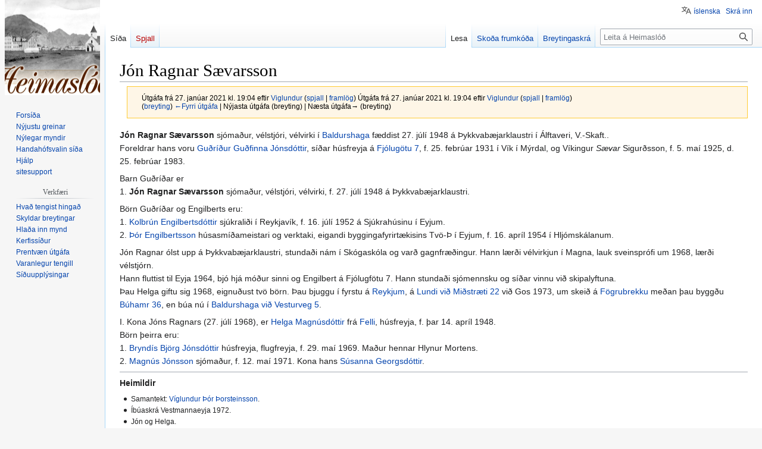

--- FILE ---
content_type: text/html; charset=UTF-8
request_url: https://heimaslod.is/index.php?title=J%C3%B3n_Ragnar_S%C3%A6varsson&oldid=142542
body_size: 25136
content:
<!DOCTYPE html>
<html class="client-nojs" lang="is" dir="ltr">
<head>
<meta charset="UTF-8"/>
<title>Jón Ragnar Sævarsson - Heimaslóð</title>
<script>document.documentElement.className="client-js";RLCONF={"wgBreakFrames":false,"wgSeparatorTransformTable":[",\t.",".\t,"],"wgDigitTransformTable":["",""],"wgDefaultDateFormat":"dmyt","wgMonthNames":["","janúar","febrúar","mars","apríl","maí","júní","júlí","ágúst","september","október","nóvember","desember"],"wgRequestId":"db5dcd8ca11940e7bf41c2fb","wgCSPNonce":false,"wgCanonicalNamespace":"","wgCanonicalSpecialPageName":false,"wgNamespaceNumber":0,"wgPageName":"Jón_Ragnar_Sævarsson","wgTitle":"Jón Ragnar Sævarsson","wgCurRevisionId":142542,"wgRevisionId":142542,"wgArticleId":53849,"wgIsArticle":true,"wgIsRedirect":false,"wgAction":"view","wgUserName":null,"wgUserGroups":["*"],"wgCategories":["Æviskrár Víglundar Þórs Þorsteinssonar","Sjómenn","Vélstjórar","Iðnaðarmenn","Fólk fætt á 20. öld","Íbúar á Reykjum","Íbúar á Lundi","Íbúar á Fögrubrekku","Íbúar við Búhamar","Íbúar í Baldurshaga","Íbúar við Vestmannabraut",
"Íbúar við Miðstræti","Íbúar við Vesturveg"],"wgPageContentLanguage":"is","wgPageContentModel":"wikitext","wgRelevantPageName":"Jón_Ragnar_Sævarsson","wgRelevantArticleId":53849,"wgIsProbablyEditable":false,"wgRelevantPageIsProbablyEditable":false,"wgRestrictionEdit":["sysop"],"wgRestrictionMove":["sysop"],"wgVisualEditor":{"pageLanguageCode":"is","pageLanguageDir":"ltr","pageVariantFallbacks":"is"},"wgMFDisplayWikibaseDescriptions":{"search":false,"watchlist":false,"tagline":false},"wgVector2022PreviewPages":[],"wgMediaViewerOnClick":true,"wgMediaViewerEnabledByDefault":true,"wgULSAcceptLanguageList":[],"wgULSCurrentAutonym":"íslenska","wgPopupsFlags":4,"wgEditSubmitButtonLabelPublish":false,"wgULSPosition":"personal","wgULSisCompactLinksEnabled":true};RLSTATE={"site.styles":"ready","user.styles":"ready","user":"ready","user.options":"loading","mediawiki.action.styles":"ready","mediawiki.interface.helpers.styles":"ready","skins.vector.styles.legacy":"ready",
"ext.visualEditor.desktopArticleTarget.noscript":"ready","ext.uls.pt":"ready"};RLPAGEMODULES=["site","mediawiki.page.ready","skins.vector.legacy.js","ext.visualEditor.desktopArticleTarget.init","ext.visualEditor.targetLoader","ext.uls.compactlinks","ext.uls.interface","ext.popups"];</script>
<script>(RLQ=window.RLQ||[]).push(function(){mw.loader.implement("user.options@12s5i",function($,jQuery,require,module){mw.user.tokens.set({"patrolToken":"+\\","watchToken":"+\\","csrfToken":"+\\"});});});</script>
<link rel="stylesheet" href="/load.php?lang=is&amp;modules=ext.uls.pt%7Cext.visualEditor.desktopArticleTarget.noscript%7Cmediawiki.action.styles%7Cmediawiki.interface.helpers.styles%7Cskins.vector.styles.legacy&amp;only=styles&amp;skin=vector"/>
<script async="" src="/load.php?lang=is&amp;modules=startup&amp;only=scripts&amp;raw=1&amp;skin=vector"></script>
<meta name="generator" content="MediaWiki 1.40.1"/>
<meta name="robots" content="noindex,nofollow,max-image-preview:standard"/>
<meta name="format-detection" content="telephone=no"/>
<meta name="viewport" content="width=1000"/>
<link rel="icon" href="/favicon.ico"/>
<link rel="search" type="application/opensearchdescription+xml" href="/opensearch_desc.php" title="Heimaslóð (is)"/>
<link rel="EditURI" type="application/rsd+xml" href="http://heimaslod.is/api.php?action=rsd"/>
<link rel="alternate" type="application/atom+xml" title="Heimaslóð Atom-streymi" href="/index.php?title=Kerfiss%C3%AD%C3%B0a:N%C3%BDlegar_breytingar&amp;feed=atom"/>
</head>
<body class="skin-vector-legacy mediawiki ltr sitedir-ltr mw-hide-empty-elt ns-0 ns-subject page-Jón_Ragnar_Sævarsson rootpage-Jón_Ragnar_Sævarsson skin-vector action-view"><div id="mw-page-base" class="noprint"></div>
<div id="mw-head-base" class="noprint"></div>
<div id="content" class="mw-body" role="main">
	<a id="top"></a>
	<div id="siteNotice"></div>
	<div class="mw-indicators">
	</div>
	<h1 id="firstHeading" class="firstHeading mw-first-heading"><span class="mw-page-title-main">Jón Ragnar Sævarsson</span></h1>
	<div id="bodyContent" class="vector-body">
		<div id="siteSub" class="noprint">Úr Heimaslóð, Sögusetri Vestmannaeyja</div>
		<div id="contentSub"><div id="mw-content-subtitle"><div class="mw-message-box-warning mw-revision mw-message-box"><div id="mw-revision-info">Útgáfa frá 27. janúar 2021 kl. 19:04 eftir <a href="/index.php/Notandi:Viglundur" class="mw-userlink" title="Notandi:Viglundur" data-mw-revid="142542"><bdi>Viglundur</bdi></a> <span class="mw-usertoollinks">(<a href="/index.php/Notandaspjall:Viglundur" class="mw-usertoollinks-talk" title="Notandaspjall:Viglundur">spjall</a> | <a href="/index.php/Kerfiss%C3%AD%C3%B0a:Framl%C3%B6g/Viglundur" class="mw-usertoollinks-contribs" title="Kerfissíða:Framlög/Viglundur">framlög</a>)</span>
Útgáfa frá 27. janúar 2021 kl. 19:04 eftir <a href="/index.php/Notandi:Viglundur" class="mw-userlink" title="Notandi:Viglundur" data-mw-revid="142542"><bdi>Viglundur</bdi></a> <span class="mw-usertoollinks">(<a href="/index.php/Notandaspjall:Viglundur" class="mw-usertoollinks-talk" title="Notandaspjall:Viglundur">spjall</a> | <a href="/index.php/Kerfiss%C3%AD%C3%B0a:Framl%C3%B6g/Viglundur" class="mw-usertoollinks-contribs" title="Kerfissíða:Framlög/Viglundur">framlög</a>)</span></div><div id="mw-revision-nav">(<a href="/index.php?title=J%C3%B3n_Ragnar_S%C3%A6varsson&amp;diff=prev&amp;oldid=142542" title="Jón Ragnar Sævarsson">breyting</a>) <a href="/index.php?title=J%C3%B3n_Ragnar_S%C3%A6varsson&amp;direction=prev&amp;oldid=142542" title="Jón Ragnar Sævarsson">←Fyrri útgáfa</a> | Nýjasta útgáfa (breyting) | Næsta útgáfa→ (breyting)</div></div></div></div>
		<div id="contentSub2"></div>
		
		<div id="jump-to-nav"></div>
		<a class="mw-jump-link" href="#mw-head">Fara í flakk</a>
		<a class="mw-jump-link" href="#searchInput">Fara í leit</a>
		<div id="mw-content-text" class="mw-body-content mw-content-ltr" lang="is" dir="ltr"><div class="mw-parser-output"><p><b>Jón Ragnar Sævarsson</b> sjómaður, vélstjóri, vélvirki í <a href="/index.php/Baldurshagi" title="Baldurshagi">Baldurshaga</a> fæddist 27. júlí 1948 á Þykkvabæjarklaustri í Álftaveri, V.-Skaft..<br />
Foreldrar hans voru <a href="/index.php/Gu%C3%B0r%C3%AD%C3%B0ur_Gu%C3%B0finna_J%C3%B3nsd%C3%B3ttir" title="Guðríður Guðfinna Jónsdóttir">Guðríður Guðfinna Jónsdóttir</a>, síðar  húsfreyja á <a href="/index.php/Fj%C3%B3lugata" title="Fjólugata">Fjólugötu 7</a>, f. 25. febrúar 1931 í Vík í Mýrdal, og Víkingur <i>Sævar</i> Sigurðsson, f. 5. maí 1925, d. 25. febrúar 1983.<br />
</p><p>Barn Guðríðar er<br />
1. <a class="mw-selflink selflink">Jón Ragnar Sævarsson</a> sjómaður, vélstjóri, vélvirki, f. 27. júlí 1948 á Þykkvabæjarklaustri.
</p><p>Börn Guðríðar og Engilberts eru:<br />
1. <a href="/index.php/Kolbr%C3%BAn_Engilbertsd%C3%B3ttir" title="Kolbrún Engilbertsdóttir">Kolbrún Engilbertsdóttir</a> sjúkraliði í Reykjavík, f. 16. júlí 1952 á Sjúkrahúsinu í Eyjum. <br />
2. <a href="/index.php/%C3%9E%C3%B3r_Engilbertsson" title="Þór Engilbertsson">Þór Engilbertsson</a> húsasmíðameistari og verktaki, eigandi byggingafyrirtækisins Tvö-Þ í Eyjum, f. 16. apríl 1954 í Hljómskálanum.<br />
</p><p>Jón Ragnar ólst upp á Þykkvabæjarklaustri, stundaði nám  í Skógaskóla og varð gagnfræðingur. Hann lærði vélvirkjun í Magna, lauk sveinsprófi um 1968, lærði vélstjórn.<br />
Hann fluttist til Eyja 1964, bjó hjá móður sinni og Engilbert á Fjólugfötu 7. Hann stundaði sjómennsku og síðar vinnu við skipalyftuna.<br />
Þau Helga giftu sig 1968, eignuðust tvö börn. Þau bjuggu í fyrstu á <a href="/index.php/Reykir" title="Reykir">Reykjum</a>,  á <a href="/index.php/Lundur" title="Lundur">Lundi við Miðstræti 22</a> við Gos 1973, um skeið á <a href="/index.php/Fagrabrekka" title="Fagrabrekka">Fögrubrekku</a> meðan þau byggðu  <a href="/index.php/B%C3%BAhamar" title="Búhamar">Búhamr 36</a>, en búa nú í <a href="/index.php/Baldurshagi" title="Baldurshagi">Baldurshaga við Vesturveg 5</a>.
</p><p>I.	Kona   Jóns Ragnars (27. júlí 1968), er <a href="/index.php/Helga_Magn%C3%BAsd%C3%B3ttir_(Felli)" title="Helga Magnúsdóttir (Felli)">Helga Magnúsdóttir</a> frá <a href="/index.php/Fell" title="Fell">Felli</a>, húsfreyja, f. þar 14. apríl 1948.<br />
Börn þeirra eru:<br />
1. <a href="/index.php/Brynd%C3%ADs_Bj%C3%B6rg_J%C3%B3nsd%C3%B3ttir" title="Bryndís Björg Jónsdóttir">Bryndís Björg Jónsdóttir</a> húsfreyja, flugfreyja, f. 29. maí 1969. Maður hennar Hlynur Mortens.<br />
2. <a href="/index.php/Magn%C3%BAs_J%C3%B3nsson_(sj%C3%B3ma%C3%B0ur)" title="Magnús Jónsson (sjómaður)">Magnús Jónsson</a> sjómaður, f. 12. maí 1971. Kona hans <a href="/index.php/S%C3%BAsanna_Georgsd%C3%B3ttir" title="Súsanna Georgsdóttir">Súsanna Georgsdóttir</a>.
</p>
<hr />
<p><b>Heimildir</b>
<small>
</small></p><small><ul><li>Samantekt: <a href="/index.php/V%C3%ADglundur_%C3%9E%C3%B3r_%C3%9Eorsteinsson" title="Víglundur Þór Þorsteinsson">Víglundur Þór Þorsteinsson</a>.</li>
<li>Íbúaskrá Vestmannaeyja 1972.</li>
<li>Jón og Helga.</li>
<li>Prestþjónustubækur.</li></ul></small><small></small><p><small></small>
<style>
#heimaslod_logo {
  background:  url('/skins/eyjaskinna/heimaslod_logo.png') top left no-repeat;
  top: 0px;
}

td.logo_r {
  height:  119px;
  background:  url('/skins/eyjaskinna/vestmannaeyjar_logo_right.png') bottom right no-repeat;
  top: 0px;
}

td.nav {
   background: #566a7a;
   border-top: 1px solid #ddbb00;
   border-bottom: 1px solid #ddbb00;
}

td.nav a {
   border-right:           1px solid #ddbb00;
   color:                  #e9e7e8;

}

#blik_name {
   text-align:  center;
   font-face:   bookman, serif;
   font-size:   190%;
   margin-bottom: 0.5em;
}

#blik_byline, #blik_byline2 {
   text-align:  center;
   font-face:   bookman, serif;
   font-size:   140%;
}

#blik_byline {
   border-top:  2px solid #000000;
   border-bottom: 2px solid #000000;
   padding-top:  4px;
   padding-bottom: 4px;
}

#blik_byline2 {
   margin-top:  4em;
   font-size:   120%;
}Saga b

#blik_year {
   text-align:  center;
   font-face:   bookman, serif;
   font-size:   170%;
   margin-top:  1em;
}

#blik_copyright {
   margin-top:  6em;
   text-align:  center;
   font-face:   bookman, serif;
   font-size:   140%;
}

#blik_published {
   border-top:  1px solid #000000;
   margin-top:  2em;
   text-align:  center;
   font-face:   bookman, serif;
   font-size:   110%;  
}

h2 {
   text-align: center;
   margin-left: 16%;
   margin-right: 16%;
   font-family: times;
   font-size: 27pt;
   color: #000;
   text-decorations: none;
   font-style: normal;
   font-weight: normal;
   border: none;
}

h3 {
   text-align: center;
   margin-left: 17%;
   margin-right: 17%;
   font-family: times;
   font-size: 24pt;
   font-weight: normal;
   color: #000;
}

h4 {
   text-align: center;
   margin-left: 17%;
   margin-right: 17%;
   font-family: times;
   font-size: 24pt;
   font-weight: normal;
   color: #000;
}
</style>
</p>
<hr />
<p><i>Þessi grein tilheyrir <a href="/index.php/V%C3%ADglundur_%C3%9E%C3%B3r_%C3%9Eorsteinsson:_%C3%86viskr%C3%A1r_Eyjaf%C3%B3lks" title="Víglundur Þór Þorsteinsson: Æviskrár Eyjafólks">Æviskrám Eyjafólks eftir Víglund Þór Þorsteinsson</a>.</i>
</p>
<hr />
<!-- 
NewPP limit report
Cached time: 20260126005026
Cache expiry: 86400
Reduced expiry: false
Complications: [no‐toc‐conversion]
CPU time usage: 0.010 seconds
Real time usage: 0.077 seconds
Preprocessor visited node count: 10/1000000
Post‐expand include size: 406/2097152 bytes
Template argument size: 124/2097152 bytes
Highest expansion depth: 3/100
Expensive parser function count: 0/100
Unstrip recursion depth: 0/20
Unstrip post‐expand size: 1834/5000000 bytes
-->
<!--
Transclusion expansion time report (%,ms,calls,template)
100.00%   22.731      1 -total
 54.24%   12.329      1 Snið:Æviskrár_Víglundar_Þórs
 33.69%    7.658      1 Snið:Heimildir
-->

<!-- Saved in parser cache with key heimaslod:pcache:idhash:53849-0!canonical and timestamp 20260126005026 and revision id 142542. Rendering was triggered because: page-view
 -->
</div>
<div class="printfooter" data-nosnippet="">Sótt frá „<a dir="ltr" href="http://heimaslod.is/index.php?title=Jón_Ragnar_Sævarsson&amp;oldid=142542">http://heimaslod.is/index.php?title=Jón_Ragnar_Sævarsson&amp;oldid=142542</a>“</div></div>
		<div id="catlinks" class="catlinks" data-mw="interface"><div id="mw-normal-catlinks" class="mw-normal-catlinks"><a href="/index.php/Kerfiss%C3%AD%C3%B0a:Flokkar" title="Kerfissíða:Flokkar">Flokkar</a>: <ul><li><a href="/index.php/Flokkur:%C3%86viskr%C3%A1r_V%C3%ADglundar_%C3%9E%C3%B3rs_%C3%9Eorsteinssonar" title="Flokkur:Æviskrár Víglundar Þórs Þorsteinssonar">Æviskrár Víglundar Þórs Þorsteinssonar</a></li><li><a href="/index.php/Flokkur:Sj%C3%B3menn" title="Flokkur:Sjómenn">Sjómenn</a></li><li><a href="/index.php/Flokkur:V%C3%A9lstj%C3%B3rar" title="Flokkur:Vélstjórar">Vélstjórar</a></li><li><a href="/index.php/Flokkur:I%C3%B0na%C3%B0armenn" title="Flokkur:Iðnaðarmenn">Iðnaðarmenn</a></li><li><a href="/index.php/Flokkur:F%C3%B3lk_f%C3%A6tt_%C3%A1_20._%C3%B6ld" title="Flokkur:Fólk fætt á 20. öld">Fólk fætt á 20. öld</a></li><li><a href="/index.php/Flokkur:%C3%8Db%C3%BAar_%C3%A1_Reykjum" title="Flokkur:Íbúar á Reykjum">Íbúar á Reykjum</a></li><li><a href="/index.php/Flokkur:%C3%8Db%C3%BAar_%C3%A1_Lundi" title="Flokkur:Íbúar á Lundi">Íbúar á Lundi</a></li><li><a href="/index.php/Flokkur:%C3%8Db%C3%BAar_%C3%A1_F%C3%B6grubrekku" title="Flokkur:Íbúar á Fögrubrekku">Íbúar á Fögrubrekku</a></li><li><a href="/index.php/Flokkur:%C3%8Db%C3%BAar_vi%C3%B0_B%C3%BAhamar" title="Flokkur:Íbúar við Búhamar">Íbúar við Búhamar</a></li><li><a href="/index.php/Flokkur:%C3%8Db%C3%BAar_%C3%AD_Baldurshaga" title="Flokkur:Íbúar í Baldurshaga">Íbúar í Baldurshaga</a></li><li><a href="/index.php/Flokkur:%C3%8Db%C3%BAar_vi%C3%B0_Vestmannabraut" title="Flokkur:Íbúar við Vestmannabraut">Íbúar við Vestmannabraut</a></li><li><a href="/index.php/Flokkur:%C3%8Db%C3%BAar_vi%C3%B0_Mi%C3%B0str%C3%A6ti" title="Flokkur:Íbúar við Miðstræti">Íbúar við Miðstræti</a></li><li><a href="/index.php/Flokkur:%C3%8Db%C3%BAar_vi%C3%B0_Vesturveg" title="Flokkur:Íbúar við Vesturveg">Íbúar við Vesturveg</a></li></ul></div></div>
	</div>
</div>

<div id="mw-navigation">
	<h2>Leiðsagnarval</h2>
	<div id="mw-head">
		
<nav id="p-personal" class="vector-menu mw-portlet mw-portlet-personal vector-user-menu-legacy" aria-labelledby="p-personal-label" role="navigation"  >
	<h3
		id="p-personal-label"
		
		class="vector-menu-heading "
	>
		<span class="vector-menu-heading-label">Persónuleg verkfæri</span>
	</h3>
	<div class="vector-menu-content">
		
		<ul class="vector-menu-content-list"><li id="pt-uls" class="mw-list-item active"><a class="uls-trigger" href="#"><span>íslenska</span></a></li><li id="pt-login" class="mw-list-item"><a href="/index.php?title=Kerfiss%C3%AD%C3%B0a:Innskr%C3%A1&amp;returnto=J%C3%B3n+Ragnar+S%C3%A6varsson&amp;returntoquery=oldid%3D142542" title="Þú ert hvattur/hvött til að innskrá þig, það er hinsvegar ekki skylda. [o]" accesskey="o"><span>Skrá inn</span></a></li></ul>
		
	</div>
</nav>

		<div id="left-navigation">
			
<nav id="p-namespaces" class="vector-menu mw-portlet mw-portlet-namespaces vector-menu-tabs vector-menu-tabs-legacy" aria-labelledby="p-namespaces-label" role="navigation"  >
	<h3
		id="p-namespaces-label"
		
		class="vector-menu-heading "
	>
		<span class="vector-menu-heading-label">Nafnrými</span>
	</h3>
	<div class="vector-menu-content">
		
		<ul class="vector-menu-content-list"><li id="ca-nstab-main" class="selected mw-list-item"><a href="/index.php/J%C3%B3n_Ragnar_S%C3%A6varsson" title="Sýna efnissíðuna [c]" accesskey="c"><span>Síða</span></a></li><li id="ca-talk" class="new mw-list-item"><a href="/index.php?title=Spjall:J%C3%B3n_Ragnar_S%C3%A6varsson&amp;action=edit&amp;redlink=1" rel="discussion" title="Spallsíða þessarar síðu (síða er ekki enn til) [t]" accesskey="t"><span>Spjall</span></a></li></ul>
		
	</div>
</nav>

			
<nav id="p-variants" class="vector-menu mw-portlet mw-portlet-variants emptyPortlet vector-menu-dropdown" aria-labelledby="p-variants-label" role="navigation"  >
	<input type="checkbox"
		id="p-variants-checkbox"
		role="button"
		aria-haspopup="true"
		data-event-name="ui.dropdown-p-variants"
		class="vector-menu-checkbox"
		aria-labelledby="p-variants-label"
	/>
	<label
		id="p-variants-label"
		 aria-label="Breyta tungumálaafbrigði"
		class="vector-menu-heading "
	>
		<span class="vector-menu-heading-label">íslenska</span>
	</label>
	<div class="vector-menu-content">
		
		<ul class="vector-menu-content-list"></ul>
		
	</div>
</nav>

		</div>
		<div id="right-navigation">
			
<nav id="p-views" class="vector-menu mw-portlet mw-portlet-views vector-menu-tabs vector-menu-tabs-legacy" aria-labelledby="p-views-label" role="navigation"  >
	<h3
		id="p-views-label"
		
		class="vector-menu-heading "
	>
		<span class="vector-menu-heading-label">Þessi grein</span>
	</h3>
	<div class="vector-menu-content">
		
		<ul class="vector-menu-content-list"><li id="ca-view" class="selected mw-list-item"><a href="/index.php/J%C3%B3n_Ragnar_S%C3%A6varsson"><span>Lesa</span></a></li><li id="ca-viewsource" class="mw-list-item"><a href="/index.php?title=J%C3%B3n_Ragnar_S%C3%A6varsson&amp;action=edit" title="Síða þessi er vernduð. Þú getur þó skoðað frumkóða hennar. [e]" accesskey="e"><span>Skoða frumkóða</span></a></li><li id="ca-history" class="mw-list-item"><a href="/index.php?title=J%C3%B3n_Ragnar_S%C3%A6varsson&amp;action=history" title="Eldri útgáfur af síðunni. [h]" accesskey="h"><span>Breytingaskrá</span></a></li></ul>
		
	</div>
</nav>

			
<nav id="p-cactions" class="vector-menu mw-portlet mw-portlet-cactions emptyPortlet vector-menu-dropdown" aria-labelledby="p-cactions-label" role="navigation"  title="Fleiri valkostir" >
	<input type="checkbox"
		id="p-cactions-checkbox"
		role="button"
		aria-haspopup="true"
		data-event-name="ui.dropdown-p-cactions"
		class="vector-menu-checkbox"
		aria-labelledby="p-cactions-label"
	/>
	<label
		id="p-cactions-label"
		
		class="vector-menu-heading "
	>
		<span class="vector-menu-heading-label">Meira</span>
	</label>
	<div class="vector-menu-content">
		
		<ul class="vector-menu-content-list"></ul>
		
	</div>
</nav>

			
<div id="p-search" role="search" class="vector-search-box-vue  vector-search-box-show-thumbnail vector-search-box-auto-expand-width vector-search-box">
	<div>
		<form action="/index.php" id="searchform"
			class="vector-search-box-form">
			<div id="simpleSearch"
				class="vector-search-box-inner"
				 data-search-loc="header-navigation">
				<input class="vector-search-box-input"
					 type="search" name="search" placeholder="Leita á Heimaslóð" aria-label="Leita á Heimaslóð" autocapitalize="sentences" title="Leit á þessari Wiki [f]" accesskey="f" id="searchInput"
				>
				<input type="hidden" name="title" value="Kerfissíða:Leit">
				<input id="mw-searchButton"
					 class="searchButton mw-fallbackSearchButton" type="submit" name="fulltext" title="Leita á síðunum eftir þessum texta" value="Leita">
				<input id="searchButton"
					 class="searchButton" type="submit" name="go" title="Fara á síðu með þessu nafni ef hún er til" value="Áfram">
			</div>
		</form>
	</div>
</div>

		</div>
	</div>
	
<div id="mw-panel" class="vector-legacy-sidebar">
	<div id="p-logo" role="banner">
		<a class="mw-wiki-logo" href="/index.php/Fors%C3%AD%C3%B0a"
			title="Forsíða"></a>
	</div>
	
<nav id="p-navigation" class="vector-menu mw-portlet mw-portlet-navigation vector-menu-portal portal" aria-labelledby="p-navigation-label" role="navigation"  >
	<h3
		id="p-navigation-label"
		
		class="vector-menu-heading "
	>
		<span class="vector-menu-heading-label">Flakk</span>
	</h3>
	<div class="vector-menu-content">
		
		<ul class="vector-menu-content-list"><li id="n-mainpage" class="mw-list-item"><a href="/index.php/Fors%C3%AD%C3%B0a" title="Forsíða Heimaslóð [z]" accesskey="z"><span>Forsíða</span></a></li><li id="n-newpages" class="mw-list-item"><a href="/index.php/Newpages-url"><span>Nýjustu greinar</span></a></li><li id="n-newimages" class="mw-list-item"><a href="/index.php/Newimages-url"><span>Nýlegar myndir</span></a></li><li id="n-randompage" class="mw-list-item"><a href="/index.php/Kerfiss%C3%AD%C3%B0a:Handah%C3%B3fsvalin_s%C3%AD%C3%B0a" title="Handahófsvalin síða [x]" accesskey="x"><span>Handahófsvalin síða</span></a></li><li id="n-help" class="mw-list-item"><a href="https://www.mediawiki.org/wiki/Special:MyLanguage/Help:Contents" title="Efnisyfirlit yfir hjálparsíður."><span>Hjálp</span></a></li><li id="n-sitesupport" class="mw-list-item"><a href="/index.php/Sitesupport-url"><span>sitesupport</span></a></li></ul>
		
	</div>
</nav>

	
<nav id="p-tb" class="vector-menu mw-portlet mw-portlet-tb vector-menu-portal portal" aria-labelledby="p-tb-label" role="navigation"  >
	<h3
		id="p-tb-label"
		
		class="vector-menu-heading "
	>
		<span class="vector-menu-heading-label">Verkfæri</span>
	</h3>
	<div class="vector-menu-content">
		
		<ul class="vector-menu-content-list"><li id="t-whatlinkshere" class="mw-list-item"><a href="/index.php/Kerfiss%C3%AD%C3%B0a:S%C3%AD%C3%B0ur_sem_tengjast_hinga%C3%B0/J%C3%B3n_Ragnar_S%C3%A6varsson" title="Listi yfir síður sem tengjast í þessa [j]" accesskey="j"><span>Hvað tengist hingað</span></a></li><li id="t-recentchangeslinked" class="mw-list-item"><a href="/index.php/Kerfiss%C3%AD%C3%B0a:N%C3%BDlegar_breytingar_tengdar/J%C3%B3n_Ragnar_S%C3%A6varsson" rel="nofollow" title="Nýlegar breytingar á ítengdum síðum [k]" accesskey="k"><span>Skyldar breytingar</span></a></li><li id="t-upload" class="mw-list-item"><a href="/index.php/Kerfiss%C3%AD%C3%B0a:UploadWizard" title="Hlaða inn skrám [u]" accesskey="u"><span>Hlaða inn mynd</span></a></li><li id="t-specialpages" class="mw-list-item"><a href="/index.php/Kerfiss%C3%AD%C3%B0a:Kerfiss%C3%AD%C3%B0ur" title="Listi yfir kerfissíður [q]" accesskey="q"><span>Kerfissíður</span></a></li><li id="t-print" class="mw-list-item"><a href="javascript:print();" rel="alternate" title="Prentanleg útgáfa af þessari síðu [p]" accesskey="p"><span>Prentvæn útgáfa</span></a></li><li id="t-permalink" class="mw-list-item"><a href="/index.php?title=J%C3%B3n_Ragnar_S%C3%A6varsson&amp;oldid=142542" title="Varanlegur tengill í þessa útgáfu síðunnar"><span>Varanlegur tengill</span></a></li><li id="t-info" class="mw-list-item"><a href="/index.php?title=J%C3%B3n_Ragnar_S%C3%A6varsson&amp;action=info" title="Frekari upplýsingar um þessa síðu"><span>Síðuupplýsingar</span></a></li></ul>
		
	</div>
</nav>

	
</div>

</div>

<footer id="footer" class="mw-footer" role="contentinfo" >
	<ul id="footer-info">
	<li id="footer-info-lastmod"> Þessari síðu var síðast breytt 27. janúar 2021, klukkan 19:04.</li>
</ul>

	<ul id="footer-places">
	<li id="footer-places-privacy"><a href="/index.php/Heimasl%C3%B3%C3%B0:Me%C3%B0fer%C3%B0_pers%C3%B3nuuppl%C3%BDsinga">Meðferð persónuupplýsinga</a></li>
	<li id="footer-places-about"><a href="/index.php/Heimasl%C3%B3%C3%B0:Um">Um Heimaslóð</a></li>
	<li id="footer-places-disclaimers"><a href="/index.php/Heimsl%C3%B3%C3%B0:Almennur_fyrirvari">Fyrirvarar</a></li>
	<li id="footer-places-mobileview"><a href="http://heimaslod.is/index.php?title=J%C3%B3n_Ragnar_S%C3%A6varsson&amp;oldid=142542&amp;mobileaction=toggle_view_mobile" class="noprint stopMobileRedirectToggle">Farsímaútgáfa</a></li>
</ul>

	<ul id="footer-icons" class="noprint">
	<li id="footer-poweredbyico"><a href="https://www.mediawiki.org/"><img src="/resources/assets/poweredby_mediawiki_88x31.png" alt="Powered by MediaWiki" srcset="/resources/assets/poweredby_mediawiki_132x47.png 1.5x, /resources/assets/poweredby_mediawiki_176x62.png 2x" width="88" height="31" loading="lazy"/></a></li>
</ul>

</footer>

<script>(RLQ=window.RLQ||[]).push(function(){mw.config.set({"wgBackendResponseTime":998,"wgPageParseReport":{"limitreport":{"cputime":"0.010","walltime":"0.077","ppvisitednodes":{"value":10,"limit":1000000},"postexpandincludesize":{"value":406,"limit":2097152},"templateargumentsize":{"value":124,"limit":2097152},"expansiondepth":{"value":3,"limit":100},"expensivefunctioncount":{"value":0,"limit":100},"unstrip-depth":{"value":0,"limit":20},"unstrip-size":{"value":1834,"limit":5000000},"timingprofile":["100.00%   22.731      1 -total"," 54.24%   12.329      1 Snið:Æviskrár_Víglundar_Þórs"," 33.69%    7.658      1 Snið:Heimildir"]},"cachereport":{"timestamp":"20260126005026","ttl":86400,"transientcontent":false}}});});</script>
</body>
</html>